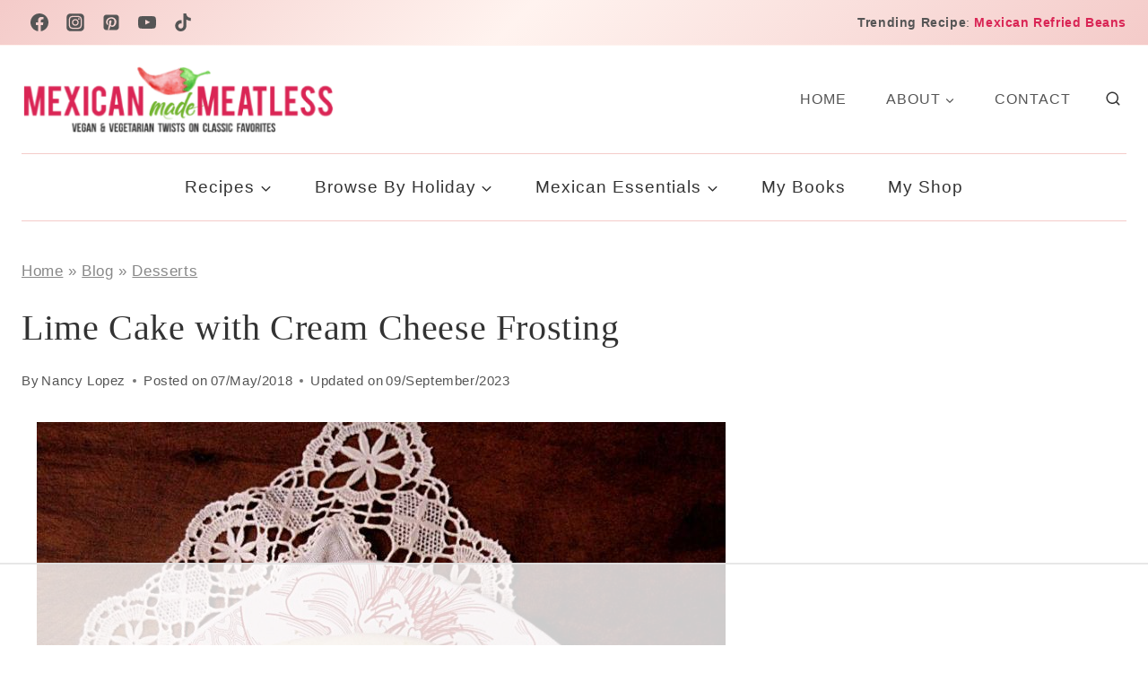

--- FILE ---
content_type: text/html
request_url: https://api.intentiq.com/profiles_engine/ProfilesEngineServlet?at=39&mi=10&dpi=936734067&pt=17&dpn=1&iiqidtype=2&iiqpcid=e92baf45-0817-4626-821e-60475b324101&iiqpciddate=1768599917983&pcid=7913b479-d610-4527-a188-9f37d0df0f24&idtype=3&gdpr=0&japs=false&jaesc=0&jafc=0&jaensc=0&jsver=0.33&testGroup=A&source=pbjs&ABTestingConfigurationSource=group&abtg=A&vrref=https%3A%2F%2Fmexicanmademeatless.com
body_size: 55
content:
{"abPercentage":97,"adt":1,"ct":2,"isOptedOut":false,"data":{"eids":[]},"dbsaved":"false","ls":true,"cttl":86400000,"abTestUuid":"g_9cdc74e7-4204-4bea-81a6-aeb48313ab8f","tc":9,"sid":-1875929635}

--- FILE ---
content_type: text/html; charset=utf-8
request_url: https://www.google.com/recaptcha/api2/aframe
body_size: 265
content:
<!DOCTYPE HTML><html><head><meta http-equiv="content-type" content="text/html; charset=UTF-8"></head><body><script nonce="J6Vgtzatm1qghNov083_2A">/** Anti-fraud and anti-abuse applications only. See google.com/recaptcha */ try{var clients={'sodar':'https://pagead2.googlesyndication.com/pagead/sodar?'};window.addEventListener("message",function(a){try{if(a.source===window.parent){var b=JSON.parse(a.data);var c=clients[b['id']];if(c){var d=document.createElement('img');d.src=c+b['params']+'&rc='+(localStorage.getItem("rc::a")?sessionStorage.getItem("rc::b"):"");window.document.body.appendChild(d);sessionStorage.setItem("rc::e",parseInt(sessionStorage.getItem("rc::e")||0)+1);localStorage.setItem("rc::h",'1768599929899');}}}catch(b){}});window.parent.postMessage("_grecaptcha_ready", "*");}catch(b){}</script></body></html>

--- FILE ---
content_type: text/plain; charset=utf-8
request_url: https://ads.adthrive.com/http-api/cv2
body_size: 12934
content:
{"om":["024w7jmn","06htwlxm","0764ae32-1502-4abb-b0c0-0c3d9d9b9e38","08189wfv","0RF6rOHsv7/kzncxnKJSjw==","0av741zl","0avwq2wa","0b0m8l4f","0b2980m8l4f","0bb78cxw","0c298picd1q","0cpicd1q","0l51bbpm","0n7jwr7m","0r31j41j","0r6m6t7w","0sm4lr19","0yr3r2xx","1","10011/68d08a8ac4d4d94099d36922607b5b50","10011/855b136a687537d76857f15c0c86e70b","1007_lqik9cb3","10310289136970_462615155","10310289136970_462615644","10310289136970_462615833","10310289136970_559920874","10310289136970_593674671","10310289136970_686690145","10339421-5836009-0","10339426-5836008-0","10812519","10868755","10877374","10ua7afe","110_583521237159838123","11142692","11212184","11472967","11509227","11560071","1185:1610277263","11896988","11999803","119_6028269","119_6208623","12010080","12010084","12010088","120db858-4743-444f-a3d2-1eccea794570","12123650","12142259","12151247","12219562","12219592","12219631","12219633","12219634","12441760","12441761","124843_8","124844_19","124848_7","124853_7","12491655","12491687","12491691","12500354","12552078","12850754","12850755","12850756","12gfb8kp","13dc193d-259a-45b5-b0f0-0737726c7442","13mvd7kb","14bc2157-5f1a-414d-b3d4-b5017e233660","14c431d1-8ce3-4afe-b660-a66ac2e1a8f6","14xoyqyz","1606221","1610308448","1610326728","1611092","16x7UEIxQu8","1709ff48-14e1-44db-b054-6b673f21bddf","17298k5v2f6","17743f6f-758a-44a3-94f7-3238b4f8ad03","17_23391194","17_23391296","17_23487686","17_23487692","17_23487695","17_24104693","17_24104714","17_24104726","17_24694809","17_24696312","17_24696320","17_24696328","17_24696334","17_24696337","17_24696340","17_24766942","17_24766960","17_24766970","17_24767200","17_24767229","17_24767233","17_24767234","17_24767239","17_24767241","17_24767242","17_24767245","17_24767248","17_24767251","17_24767562","17k5v2f6","1832l91i","1891/84813","1891/84814","1IWwPyLfI28","1b0f2611-822d-40af-a40d-7dd33c3adcb2","1dwefsfs","1ekh5tp4","1evtz2l1","1kpjxj5u","1ktgrre1","1m7ow47i","1n7ce9xi","1o3c69b1","1zp8pjcw","1zx7wzcw","202430_200_EAAYACog7t9UKc5iyzOXBU.xMcbVRrAuHeIU5IyS9qdlP9IeJGUyBMfW1N0_","202430_200_EAAYACogIm3jX30jHExW.LZiMVanc.j-uV7dHZ7rh4K3PRdSnOAyBBuRK60_","202430_200_EAAYACogfp82etiOdza92P7KkqCzDPazG1s0NmTQfyLljZ.q7ScyBDr2wK8_","203617","203675","20421090_200_EAAYACogCiuNvM3f3eqfQCYvohgwlLKRPzvhev8ZbASYAZtBcMoyBKdnm3s_","205mlbis","206_262592","206_262594","206_501349","206_522709","206_549410","2132:45327625","2132:45511202","2132:45999649","2132:45999652","2132:46038615","2132:46038651","2132:46038959","2132:46039469","2132:46039901","2149:12123650","2149:12147059","2149:12151096","2149:12156461","2149:12160736","2179:579593739337040696","2179:585139266317201118","2179:587183202622605216","2179:588366512778827143","2179:588837179414603875","2179:589289985696794383","2179:589318202881681006","2179:591283456202345442","2179:594033992319641821","218f317b-6ad2-44d7-b9f6-48033caf6850","21_rnvjtx7r","2249:581439030","2249:650628496","2249:650628516","2249:691925891","2249:700847682","2249:700873313","226226131","2307:0av741zl","2307:0b0m8l4f","2307:0is68vil","2307:1m7ow47i","2307:1zp8pjcw","2307:27s3hbtl","2307:31yw6nyu","2307:43igrvcm","2307:45astvre","2307:4b80jog8","2307:4ghpg1az","2307:4qxmmgd2","2307:4yevyu88","2307:64x7dtvi","2307:6wbm92qr","2307:74scwdnj","2307:77gj3an4","2307:794di3me","2307:7uqs49qv","2307:8fdfc014","2307:8orkh93v","2307:8pksr1ui","2307:9am683nn","2307:9jse9oga","2307:9nex8xyd","2307:a55fh6ja","2307:a566o9hb","2307:auyahd87","2307:axa2hq5l","2307:cbg18jr6","2307:clpej29x","2307:co17kfxk","2307:cuudl2xr","2307:cv2huqwc","2307:cymho2zs","2307:enjhwz1z","2307:fmmrtnw7","2307:g749lgab","2307:ge4000vb","2307:gi2ao982","2307:hb7p7umm","2307:hzonbdnu","2307:i2aglcoy","2307:io73zia8","2307:itmaz0g4","2307:j6rba5gh","2307:jczkyd04","2307:jd035jgw","2307:jf0p7mje","2307:k5xe68og","2307:l4k37g7y","2307:mh2a3cu2","2307:mn537fcq","2307:n9sgp7lz","2307:o4v8lu9d","2307:ouycdkmq","2307:qb8hi5il","2307:qd3irxde","2307:qsssq7ii","2307:rmrep4nh","2307:rul4aywh","2307:t7jqyl3m","2307:tsa21krj","2307:tty470r7","2307:u7p1kjgp","2307:uf9j7aoe","2307:urut9okb","2307:v55v20rw","2307:vf0dq19q","2307:vtri9xns","2307:vtwgy72c","2307:w1ws81sy","2307:x9yz5t0i","2307:xbw1u79v","2307:xc88kxs9","2307:ygmhp6c6","2319_66419_12500344","2319_66419_12500354","23786257","23786440","24080387","2409_15064_70_85445183","2409_15064_70_85808977","2409_15064_70_85808987","2409_15064_70_85809022","2409_15064_70_85809046","2409_15064_70_85809050","2409_15064_70_85809052","2409_25495_176_CR52092919","2409_25495_176_CR52092920","2409_25495_176_CR52092921","2409_25495_176_CR52092922","2409_25495_176_CR52092923","2409_25495_176_CR52092954","2409_25495_176_CR52092956","2409_25495_176_CR52092957","2409_25495_176_CR52092958","2409_25495_176_CR52092959","2409_25495_176_CR52150651","2409_25495_176_CR52153848","2409_25495_176_CR52153849","2409_25495_176_CR52175340","2409_25495_176_CR52178314","2409_25495_176_CR52178315","2409_25495_176_CR52178316","2409_25495_176_CR52186411","2409_25495_176_CR52188001","2409_25495_176_CR52226370","2409_91366_409_216616","242366065","242366734","242408891","242695853","245841736","24598434","24678087","24694775","25048614","25048618","25_0l51bbpm","25_13mvd7kb","25_34tgtmqk","25_4tgls8cg","25_52qaclee","25_53v6aquw","25_6bfbb9is","25_87z6cimm","25_8b5u826e","25_8y2y355b","25_9l06fx6u","25_a1rkyh5o","25_bukxj5lt","25_ctfvpw6w","25_dwjp56fe","25_fjzzyur4","25_flkujnnr","25_hkxtc1wk","25_hueqprai","25_lui7w03k","25_m2n177jy","25_op9gtamy","25_oz31jrd0","25_pz8lwofu","25_sgaw7i5o","25_sgok9phv","25_sqmqxvaf","25_t34l2d9w","25_ti0s3bz3","25_utberk8n","25_v6qt489s","25_x716iscu","25_xz6af56d","25_yi6qlg3p","25_ztlksnbe","25_zwzjgvpw","262592","262594","26298r0zyqh","2662_200562_8166427","2662_200562_8168483","2662_200562_8168520","2662_200562_8168537","2662_200562_8172724","2662_200562_8172741","2662_255125_8179376","2676:85807320","2711_15051_12151096","2711_64_11999803","2711_64_12142265","2711_64_12147059","2711_64_12151247","2711_64_12156461","2715_9888_262592","2715_9888_262594","2715_9888_501349","2715_9888_521168","2715_9888_549410","2715_9888_549423","2715_9888_551337","2760:176_CR52092919","2760:176_CR52092921","2760:176_CR52092923","2760:176_CR52092954","2760:176_CR52092956","2760:176_CR52092958","2760:176_CR52092959","2760:176_CR52150651","2760:176_CR52153848","2760:176_CR52153849","2760:176_CR52175339","2760:176_CR52175340","2760:176_CR52178314","2760:176_CR52178315","2760:176_CR52178316","2760:176_CR52186411","2760:176_CR52186412","2760:176_CR52188001","27s3hbtl","28925636","28933536","28u7c6ez","29414696","29414711","2974:8166427","2974:8168473","2974:8168479","2974:8168519","2974:8168520","2974:8168539","2974:8168540","2974:8168581","2974:8168586","29_695879901","29_695879908","29_695879924","2_206_554462","2_206_554465","2kbya8ki","2v2984qwpp9","2v4qwpp9","2wgqelaj","2y5a5qhb","2yor97dj","2yvhdypt","3003185","3018/a1a09e8fe3dee709e9aa078c8437e642","306_24696337","306_24765540","306_24767217","306_24767248","308_125203_14","308_125204_11","31qdo7ks","31yw6nyu","32704612","32735354","32j56hnc","3335_133884_702675162","3335_25247_700109389","3335_25247_700109391","33419362","33603859","33605023","33605181","33608759","33627671","33865078","34182009","3470:2tAlke8JLD8Img5YutVv","347138009","3490:CR52092919","3490:CR52092920","3490:CR52092921","3490:CR52092922","3490:CR52092923","3490:CR52175339","3490:CR52175340","3490:CR52178314","3490:CR52178315","3490:CR52178316","3490:CR52186411","3490:CR52212686","3490:CR52212687","3490:CR52212688","34tgtmqk","35773601","361eb635-f4f7-4495-ba7c-225056c1941a","3658_121285_4dzk5e51","3658_136236_9jse9oga","3658_139785_fv85xz0v","3658_149557_1zp8pjcw","3658_15078_cuudl2xr","3658_15078_u5zlepic","3658_153983_4qxmmgd2","3658_15866_tsa21krj","3658_15936_31yw6nyu","3658_15936_43igrvcm","3658_15936_io73zia8","3658_16671_T26265953","3658_18152_mwnvongn","3658_203382_vtri9xns","3658_20625_f422o4a8","3658_211122_0hly8ynw","3658_22070_T26263689","3658_22079_mne39gsk","3658_249690_t7jqyl3m","3658_255271_qb8hi5il","3658_629625_wu5qr81l","3658_67113_gf6myd59","36_46_11063302","36_46_12151247","36_46_12160736","3702_139777_24765461","3702_139777_24765466","3702_139777_24765468","3702_139777_24765477","3702_139777_24765481","3702_139777_24765483","3702_139777_24765484","3702_139777_24765494","3702_139777_24765500","3702_139777_24765531","3702_139777_24765548","381513943572","38345500","38557820","38557829","38557841","38557850","38662013","39303318","39350186","39364467","395390011","3LMBEkP-wis","3a19xks2","3a583125-4427-4592-8ce4-20759efdcb7d","3b4h1yyx","3f1olgf0","3fc37e88-0839-43da-91cf-5d6d3df14201","3i298rzr1uu","3k7yez81","3v2n6fcp","3ws6ppdq","3x0i061s","3x7t8epg","400f961f-fa03-4f61-91a8-3d7ad151169c","4083IP31KS13kodabuilt_1988a","409_189209","409_189398","409_189409","409_192565","409_216326","409_216364","409_216366","409_216384","409_216386","409_216388","409_216396","409_216402","409_216406","409_216408","409_216416","409_216496","409_220171","409_220334","409_220336","409_220364","409_223589","409_223597","409_225978","409_225982","409_225983","409_225987","409_225988","409_225990","409_225993","409_226321","409_226322","409_226324","409_226326","409_226334","409_226336","409_226337","409_226342","409_226346","409_226351","409_226352","409_226354","409_226361","409_227223","409_227224","409_227226","409_227227","409_227235","409_227240","409_227260","409_228054","409_228064","409_228065","409_228077","409_228089","409_228346","409_228351","409_228354","409_228356","409_228358","409_228362","409_228373","409_228376","409_230727","409_231798","409_235536","40okvfnu","42231859","43163373","43163413","43163415","43919974","43919976","43919984","43919985","43919986","439246469228","43e99405-4699-4093-a2e7-506855e2a4e0","43igrvcm","44629254","45495925","458901553568","45999649","45astvre","4642109_46_12123650","4642109_46_12142259","46_12123650","46_12142259","47192068","47869802","481703827","482abb1e-aa81-46b8-a260-556e3da1b1f9","48424543","485027845327","48574716","48594493","48615561","48877306","49039749","49123012","4941616","4941618","4947806","4972638","4aqwokyz","4dzk5e51","4e8d9ad6-54db-48fd-a6f5-4ee9d587e339","4fk9nxse","4ghpg1az","4qbpxpiz","4qks9viz","4qxmmgd2","4tgls8cg","4yevyu88","4zai8e8t","501349","501_76_9bf2bef7-5db5-43bc-9711-aa836b7facd8","50479792","513182805","514819301","516_70_86884724","52144870","521_425_203499","521_425_203500","521_425_203501","521_425_203502","521_425_203504","521_425_203505","521_425_203506","521_425_203507","521_425_203508","521_425_203509","521_425_203514","521_425_203515","521_425_203516","521_425_203517","521_425_203518","521_425_203519","521_425_203521","521_425_203524","521_425_203525","521_425_203526","521_425_203529","521_425_203534","521_425_203535","521_425_203536","521_425_203539","521_425_203542","521_425_203543","521_425_203544","521_425_203614","521_425_203615","521_425_203617","521_425_203618","521_425_203619","521_425_203621","521_425_203622","521_425_203623","521_425_203624","521_425_203625","521_425_203627","521_425_203631","521_425_203632","521_425_203633","521_425_203635","521_425_203636","521_425_203645","521_425_203647","521_425_203649","521_425_203651","521_425_203653","521_425_203656","521_425_203657","521_425_203659","521_425_203660","521_425_203668","521_425_203674","521_425_203675","521_425_203677","521_425_203678","521_425_203680","521_425_203681","521_425_203683","521_425_203686","521_425_203689","521_425_203692","521_425_203693","521_425_203694","521_425_203695","521_425_203696","521_425_203699","521_425_203700","521_425_203702","521_425_203703","521_425_203705","521_425_203706","521_425_203708","521_425_203709","521_425_203710","521_425_203711","521_425_203712","521_425_203714","521_425_203715","521_425_203723","521_425_203728","521_425_203729","521_425_203730","521_425_203731","521_425_203732","521_425_203733","521_425_203735","521_425_203736","521_425_203738","521_425_203739","521_425_203740","521_425_203741","521_425_203742","521_425_203744","521_425_203745","521_425_203863","521_425_203864","521_425_203867","521_425_203868","521_425_203870","521_425_203871","521_425_203874","521_425_203877","521_425_203878","521_425_203879","521_425_203880","521_425_203882","521_425_203884","521_425_203885","521_425_203887","521_425_203889","521_425_203890","521_425_203891","521_425_203892","521_425_203893","521_425_203894","521_425_203896","521_425_203897","521_425_203898","521_425_203900","521_425_203901","521_425_203905","521_425_203906","521_425_203909","521_425_203911","521_425_203912","521_425_203913","521_425_203917","521_425_203921","521_425_203924","521_425_203925","521_425_203926","521_425_203928","521_425_203929","521_425_203932","521_425_203933","521_425_203934","521_425_203935","521_425_203936","521_425_203938","521_425_203939","521_425_203940","521_425_203943","521_425_203945","521_425_203946","521_425_203947","521_425_203951","521_425_203952","521_425_203956","521_425_203960","521_425_203961","521_425_203963","521_425_203965","521_425_203966","521_425_203969","521_425_203970","521_425_203972","521_425_203973","521_425_203975","521_425_203976","521_425_203977","521_425_203978","521_425_203979","521_425_203981","521_425_203982","52321815","5316_139700_16d52f38-95b7-429d-a887-fab1209423bb","5316_139700_24bb9d5d-487a-4688-874e-6e8caa5997a5","5316_139700_25804250-d0ee-4994-aba5-12c4113cd644","5316_139700_4d1cd346-a76c-4afb-b622-5399a9f93e76","5316_139700_605bf0fc-ade6-429c-b255-6b0f933df765","5316_139700_68a521b0-30ee-4cfb-88fb-d16005cbe6ba","5316_139700_6aefc6d3-264a-439b-b013-75aa5c48e883","5316_139700_76cc1210-8fb0-4395-b272-aa369e25ed01","5316_139700_7ffcb809-64ae-49c7-8224-e96d7c029938","5316_139700_87802704-bd5f-4076-a40b-71f359b6d7bf","5316_139700_892539b2-17b7-4110-9ce7-200203402aac","5316_139700_8f247a38-d651-4925-9883-c24f9c9285c0","5316_139700_90aab27a-4370-4a9f-a14a-99d421f43bcf","5316_139700_af6bd248-efcd-483e-b6e6-148c4b7b9c8a","5316_139700_b801ca60-9d5a-4262-8563-b7f8aef0484d","5316_139700_bd0b86af-29f5-418b-9bb4-3aa99ec783bd","5316_139700_cbda64c5-11d0-46f9-8941-2ca24d2911d8","5316_139700_d1c1eb88-602b-4215-8262-8c798c294115","5316_139700_dc9214ed-70d3-4b6b-a90b-ca34142b3108","5316_139700_dcb3e802-4a6b-4f1a-9225-5aaee19caaea","5316_139700_e3299175-652d-4539-b65f-7e468b378aea","5316_139700_e57da5d6-bc41-40d9-9688-87a11ae6ec85","5316_139700_ed348a34-02ad-403e-b9e0-10d36c592a09","5316_139700_f3752d36-6c45-4d44-aaf0-644b3354f79f","53v6aquw","549410","549423","5510:1evtz2l1","5510:cymho2zs","5510:emhpbido","5510:kecbwzbd","5510:ls74a5wb","5510:ouycdkmq","5510:pefxr7k2","55116643","55116649","551337","55178669","553781220","553781814","553799","554459","554462","554465","554471","555_165_784880263591","555_165_785326944609","5563_66529_OADD2.1316115555006003_1IJZSHRZK43DPWP","5563_66529_OADD2.1316115555006019_1AQHLLNGQBND5SG","5563_66529_OADD2.1316115555006035_1BOR557HKKGBS8T","5563_66529_OADD2.1316115555006067_1AFF9YF5EFIKTFD","5563_66529_OADD2.1323812136496714_1ILHUVC5V02LMV5","5563_66529_OADD2.1323812136496826_16NFPQEA9UKW78D","5563_66529_OADD2.1323812136496874_1KM8OWBR3X3PRKU","5563_66529_OADD2.1323812136498330_14H1GRWC8VKK7WM","5563_66529_OADD2.1324911647936571_1LSIB1P9G0X5U4M","5563_66529_OADD2.1324911647936587_1DY6BY7YN9IJHFZ","5563_66529_OADD2.1327110671252253_1GA0WX2XBLZBQQE","5563_66529_OADD2.1327110671253373_1CW0YAYVGIF381Y","5563_66529_OADD2.1327110671253389_15BHBSKQES7FKYV","5563_66529_OADD2.1329309694466319_1YC2CW4EVNKXCZA","5563_66529_OADD2.7215977601462_10T8Y440H3AKA6PVS2","5563_66529_OADD2.7216038222963_163X1V9GDJK1NZYZXG","5563_66529_OADD2.7216038222964_1167KJ7QKWPNTF6JEQ","5563_66529_OADD2.7284328140867_1QMTXCF8RUAKUSV9ZP","5563_66529_OADD2.7284328163393_196P936VYRAEYC7IJY","5563_66529_OADD2.7353135343210_1Q4LXSN5SX8NZNBFZM","5563_66529_OADD2.7353135343668_1BTJB8XRQ1WD0S0520","5563_66529_OADD2.7353135343868_1E1TPI30KD80KE1BFE","5563_66529_OADD2.7353135343869_1G0D9YQUG9JX02VYLG","5563_66529_OADD2.7353140498605_1QN29R6NFKVYSO2CBH","5563_66529_OADD2.7902842467830_1H35LDI74OC2J4TOYK","5563_66529_OAIP.0ff7390ac22c394411802ff5ac3698db","5563_66529_OAIP.104c050e6928e9b8c130fc4a2b7ed0ac","5563_66529_OAIP.1a822c5c9d55f8c9ff283b44f36f01c3","5563_66529_OAIP.1c76eaab97db85bd36938f82604fa570","5563_66529_OAIP.36e383a66f70256e8ed79426b20e2632","5563_66529_OAIP.42b6cf446e6e28a6feded14340c6b528","5563_66529_OAIP.4d6d464aff0c47f3610f6841bcebd7f0","5563_66529_OAIP.4fffe45c1de36bc5b1684992a4e70d6e","5563_66529_OAIP.655319e0088bfe0dd27d2aa6bcdc0394","5563_66529_OAIP.7139dd6524c85e94ad15863e778f376a","5563_66529_OAIP.94cc0ee245dcee81870f6b0ee667350d","5563_66529_OAIP.9827a9e6db54e2803d0974cada5d53b1","5563_66529_OAIP.9fe96f79334fc85c7f4f0d4e3e948900","5563_66529_OAIP.b68940c0fa12561ebd4bcaf0bb889ff9","5563_66529_OAIP.ba83b842e6f84df89a22c79a5c820abd","5563_66529_OAIP.bd9b8756f38723303a6fbc94e7eda244","5563_66529_OAIP.e30feee754b5e1f5fc20b80d8db77282","5563_66529_OAIP.e84cfd1c4649ba79d393ab1648c93016","55726194","557_409_216364","557_409_216366","557_409_216396","557_409_216486","557_409_216616","557_409_220139","557_409_220149","557_409_220332","557_409_220333","557_409_220334","557_409_220336","557_409_220338","557_409_220343","557_409_220344","557_409_220350","557_409_220364","557_409_220366","557_409_223589","557_409_223599","557_409_225988","557_409_226312","557_409_228054","557_409_228055","557_409_228065","557_409_228105","557_409_228348","557_409_228349","557_409_228351","557_409_228354","557_409_228363","557_409_228370","557_409_228385","557_409_230729","557_409_235536","557_409_235544","557_409_235548","558_93_13mvd7kb","558_93_1zp8pjcw","558_93_4aqwokyz","558_93_77gj3an4","558_93_b704x17p","558_93_cv2huqwc","558_93_m2n177jy","558_93_pz8lwofu","558_93_sqmqxvaf","558_93_tk209rcs","558_93_tsa21krj","558_93_ztlksnbe","558_93_zwzjgvpw","55965333","56018481","560_74_18236268","560_74_18236273","560_74_18236301","5626536529","5626560399","56341213","5636:12023788","56566551","56635908","56635945","56635955","5670:8168539","56794606","56af8720-934a-492c-9bd5-5ab996b61786","57149985","57161236","5826501063","58310259131_553781814","587183202622605216","589289985696794383","591283456202345442","593674671","594033992319641821","59751535","59751572","59780459","59780461","59780463","59780473","59780474","59818357","59819144","59873208","59873214","59873222","59873223","59873224","59873227","59873228","59873230","59873231","5989_84349_553781220","59905147-5648-4cd3-a10b-00015d86ec58","5b3000de-8e4d-48b3-a880-4b5e820857aa","5c7ac6fc-b602-4d8d-931a-6e85c81f6875","5dd5limo","5fz7vp77","5ia3jbdy","5mh8a4a2","600618969","60398509","60398729","60451943","60618611","609577512","60f5a06w","61085224","61102880","61210719","61213159","61213556","613049226","613344ix","61524915","61526215","61543386","61643784","616794222","61823051","61823068","618576351","618653722","618876699","618980679","618_200_EAAYACogbnN80LFQVUuUmiejiPFsxyigtKzbN.aseWihVE8Lq0oyBClZm0c_","61900466","619089559","61916211","61916223","61916225","61916229","61932920","61932925","61932933","61932957","62019681","62187798","62217768","6226505231","6226507991","6226508465","6226518747","6226528713","6245d18d-dea3-41fa-afcb-1c970b1b9d8e","6250_66552_943382804","627225143","627227759","627290883","627301267","627309156","627309159","627506494","627506662","627506665","62783174","628013471","628013474","628015148","628086965","628153053","628153173","628222860","628223277","628359076","628360579","628360582","628444256","628444259","628444262","628444349","628444433","628444439","628456307","628456310","628456313","628456379","628456382","628456391","628456403","628622163","628622169","628622172","628622178","628622241","628622244","628622247","628622250","628683371","628687043","628687157","628687460","628687463","628803013","628841673","628990952","629007394","629009180","629167998","629168001","629168010","629168565","629171196","629171202","629255550","629350437","62946736","62946743","62946748","629488423","62978299","62978305","62980383","62980385","62981075","629817930","62981822","62987257","629984747","630137823","63069895","630c6cdd-7827-422b-899e-7ab1ea166f1d","6365_61796_685193681490","6365_61796_685193681499","6365_61796_725871022959","6365_61796_741410637246","6365_61796_742174851279","6365_61796_784844652399","6365_61796_784844653116","6365_61796_784880263591","6365_61796_784880274628","6365_61796_784880275657","6365_61796_784971491009","6365_61796_785326944429","6365_61796_787899938824","6365_61796_787899938827","6365_61796_790586041893","6365_61796_790703534105","63barbg1","645291104","648104664","64x7dtvi","651637446","651637459","651637461","651637462","652348590","6547_67916_MpTlQzByGGwfUx2jOsh4","6547_67916_YU1ObVq40OYmLoMnQSUS","6547_67916_g7G3SEgoiN9jOd4sWPmW","6547_67916_oWvMb0F7pUtKR1e7uten","659216891404","659319576","659713728691","66_ubxqlryiklsidhz4fog1","673375558002","680597458938","680_99480_692219005","680_99480_700109389","680_99480_700109391","683692339","683738007","683738706","684141613","684885802","686051762","688070999","688078501","694163531","694906156","695459254","695879872","695879875","695879889","695879895","695879908","695879935","696314600","696332890","696506138","697189861","697189863","697189865","697189873","697189874","697189880","697189885","697189892","697189907","697189924","697189927","697189930","697189936","697189954","697189960","697189965","697189984","697189985","697189989","697189993","697189994","697189996","697189999","697190001","697190006","697190007","697190010","697190012","697190014","697190019","697190037","697190091","697525780","697525781","697525793","697525795","697525805","697525824","697525832","697876985","697876986","697876988","697876994","697876997","697876998","697876999","697877001","697893306","698533444","698637249","698637285","699109671","699183155","699512010","699812344","699812857","699813340","699824707","6bfbb9is","6d467ef0-5bd3-4562-9752-5937984f7bfd","6l5qanx0","6lmy2lg0","6mrds7pc","6p9v1joo","6rbncy53","6u4glzf8","6wbm92qr","6zt4aowl","700109389","700117708","701083007","701276081","701278088","702040065","702397981","702423494","702523368","702759138","702759712","703943411","703943422","704775140","705571322","70_83443084","70_84578143","70_86884730","70_86884732","712278994058","7354_138543_85444969","7354_138543_85445179","7354_138543_85445183","7354_138543_85445193","7354_138543_85809007","7354_138543_85809016","74243_74_18268053","74scwdnj","7732580","77gj3an4","790756479541","79096173","794di3me","7969_149355_45999649","7969_149355_45999652","7brjk2xx","7cmeqmw8","7dilm6gm","7fc6xgyo","7jvs1wj8","7nvw7gw6","7pmot6qj","7qevw67b","7xb3th35","80415669","8124863","8152859","8152878","8152879","8153731","8153732","8154364","8161137","8168539","81815ab3-1c3c-4d5d-8808-f71a43258f0a","82133854","8341_230731_579593739337040696","8341_230731_584799581434975825","8341_230731_585139266317201118","8341_230731_587183202622605216","8341_230731_588366512778827143","8341_230731_588463996220411211","8341_230731_588837179414603875","8341_230731_588969843258627169","8341_230731_589318202881681006","8341_230731_590157627360862445","8341_230731_591283456202345442","83443036","83443086","83443087","83558183","84105_751141131","84105_751141144","84578111","84578122","84578143","84578144","84832e89-7b9e-4ddb-8872-93ebc06d41f7","85444969","85445161","85445175","85445183","85445193","85480726","85480729","85807320","85807351","85808977","85808987","85809016","85809022","85809043","85809046","85809050","85809052","85809095","85809113","86109597","86509222","86509229","86509230","86884724","86884730","86884731","86884732","86884733","86c4a57b-4d4a-423d-901b-67dfd65f9d85","87ih4q97","87z6cimm","88o5ox1x","8ax1f5n9","8b5u826e","8fdfc014","8h0jrkwl","8orkh93v","8osostik","8pksr1ui","8ptlop6y","8r6lubnd","8tfoj0tt","8vnf9hi0","8vv4rx9p","8w4klwi4","8y2y355b","9057/0328842c8f1d017570ede5c97267f40d","9057/211d1f0fa71d1a58cabee51f2180e38f","90_12219631","90_12219633","90_12219634","90_12452427","90_12452428","90_12491645","90_12491656","90_12491675","90_12491683","90_12491684","90_12491687","90_12552078","90_12837806","90_12850756","9173960","91950610","943ya3vk","97_8152859","97_8152879","97fzsz2a","9925w9vu","9ah9v9y9","9cbe2f27-6ed1-4cbf-8bd1-beb211275865","9g0s2gns","9j298se9oga","9jse9oga","9l06fx6u","9nex8xyd","9rqgwgyb","9rvsrrn1","9vtd24w4","9vykgux1","Banner_cat3__pkg__bat_0_mat_0_20250620_HDQ20","Banner_cat3__pkg__bat_0_mat_0_20250620_x5IGv","Banner_cat3__pkg__bat_0_mat_0_20251023_VDk73","Banner_cat3__pkg__bat_0_mat_0_20251023_tmk8R","E4WSOMeLzPI","HFN_IsGowZU","JrsFzuidZ27+DKFFRYfoaw==","YM34v0D1p1g","YlnVIl2d84o","a0oxacu8","a0r398qn","a1bwop41","a1rkyh5o","a48d00a0-dc17-404c-986b-91d9191445ff","a55fh6ja","a566o9hb","a8fc2672-f430-4c16-853e-59222b144af0","aa3mqupu","aaca8c00-f243-4abf-9e75-f66710c2664b","abhu2o6t","ac522568-5937-4eba-a438-5c63cc769e7a","aeb448d7-b909-4f22-af86-d83d3b4c0eb4","ai51bqq6","auyahd87","axa2hq5l","axw5pt53","b/ZHs3rLdvwDBq+46Ruzsw==","b3sqze11","b6e63db2-b8b3-4079-a232-964e48ba8658","b704x17p","be4hm1i2","bfcopl4k","bj4kmsd6","bjuitpum","blXOWD88304","bmp4lbzm","bw5y4xkp","bzp9la1n","c-Mh5kLIzow","c03fbec2-ccbd-4b12-8a82-783db15e4c35","c1hsjx06","c3298dhicuk","c3dhicuk","c7298i6r1q4","c7i6r1q4","cbg18jr6","cfd9c09f-6ecf-4deb-b4b4-f80a118b8b91","ch5fuz3g","ckvfz5gu","clpej29x","co17kfxk","cqant14y","cr-1oplzoysu9vd","cr-1oplzoysuatj","cr-1oplzoysubwe","cr-1oplzoysubxe","cr-2lvowxcau9vd","cr-3f8qyes3ubxe","cr-3kc0l701uatj","cr-3zgb5amhuatj","cr-6ovjht2eu9vd","cr-6ovjht2euatj","cr-6ovjht2eubwe","cr-6ovjht2eubxe","cr-72occ8olu9vd","cr-72occ8olubwe","cr-8hpf4y34ubwe","cr-96xuyi3su8rm","cr-96xuyi3tu8rm","cr-96xuyi3tu9xg","cr-96xuyi3uu9xg","cr-96xuyi4xu8rm","cr-97pzzgzrubqk","cr-97y25lzsubqk","cr-98q00h3ru8rm","cr-98qx3d4yubqk","cr-98ru5j2tu8rm","cr-98ru5j2tubxf","cr-98txxk5qubxf","cr-98utwg3tu8rm","cr-98utwg4pu8rm","cr-98utwg4pu9xg","cr-98utwg4su8rm","cr-98utwg4tu8rm","cr-98utwg4tu9xg","cr-98xywk4vu8rm","cr-99bo9kj0u9vd","cr-9cqtwg3px6rhwz","cr-9cqtwg3px6rhx5","cr-Bitc7n_p9iw__vat__49i_k_6v6_h_jce2vj5h_G0l9Rdjrj","cr-Bitc7n_p9iw__vat__49i_k_6v6_h_jce2vj5h_PxWzTvgmq","cr-Bitc7n_p9iw__vat__49i_k_6v6_h_jce2vj5h_buspHgokm","cr-Bitc7n_p9iw__vat__49i_k_6v6_h_jce2vj5h_yApYgdjrj","cr-a9s2xe8tubwj","cr-aaqt0j7wubwj","cr-aaqt0k0tubwj","cr-aaqt0k1vubwj","cr-aav1zg0qubwj","cr-aav1zg0vubwj","cr-aav22g0uubwj","cr-aav22g0wubwj","cr-aav22g2wubwj","cr-aav22g2yubwj","cr-aav22g3uubwj","cr-aavwye1subwj","cr-aavwye1uubwj","cr-aawz1i3vubwj","cr-aawz2m3vubwj","cr-aawz2m4pubwj","cr-aawz2m4qubwj","cr-aawz2m4vubwj","cr-aawz2m5rubwj","cr-aawz2m6qubwj","cr-aawz2m7tubwj","cr-aawz3f0uubwj","cr-aawz3f0wubwj","cr-aawz3f1rubwj","cr-aawz3f2rubwj","cr-aawz3f2tubwj","cr-aawz3f3qubwj","cr-aawz3f3uubwj","cr-aawz3f3xubwj","cr-aawz3f3yubwj","cr-aawz3i2xubwj","cr-aawz3jzxubwj","cr-b7np20xjubwe","cr-c5zb4r7iu9vd","cr-c5zb4r7iuatj","cr-c5zb4r7iubwe","cr-cz5eolb5uatj","cr-cz5eolb5ubwe","cr-etupep94ubwe","cr-g7xv5h7qvft","cr-gaqt1_k4quarex4qntt","cr-ghun4f53u9vd","cr-ghun4f53uatj","cr-ghun4f53ubwe","cr-ghun4f53ubxe","cr-hxf9stx0u9vd","cr-hxf9stx0ubwe","cr-hxf9stx0ubxe","cr-jdpxte6eubwe","cr-k1raq3v1uatj","cr-kz4ol95lu9vd","cr-kz4ol95lubwe","cr-lg354l2uvergv2","cr-nposu7qtuatj","cr-nposu7qtubwe","cr-pdje0qdqu9vd","cr-rxqz55xfuatj","cr-sk1vaer4u9vd","cr-sk1vaer4ubwe","cr-u2cok0fcu9vd","cr-u8cu3kinuatj","cr-w5suf4cpuatj","cr-w5suf4cpubwe","cr-wm8psj6gubwe","cr-x5xes1ejuatj","cr-zsg7lhm6uatj","csa082xz","ctfvpw6w","cuudl2xr","cv2982huqwc","cv2huqwc","cymho2zs","czt3qxxp","czvjwngv","d4pqkecm","d63a60eb-bc1b-4ad4-b3f1-75ea968fa4b7","d64b76b8-880b-40e8-82fb-db14efb93e9b","d86ebvqg","d8ijy7f2","d9cea90d-84cb-443a-9e25-f084f04f7ed1","daw00eve","de66hk0y","df0ecffb-fd9e-4563-a21e-82905551c14d","df7864c1-0b51-412c-853f-ad9d5175fe63","dif1fgsg","dkauyk7l","dmoplxrm","duxvs448","dwjp56fe","dzn3z50z","e1298a2wlmi","e16ef139-ef88-44a9-a5dc-d6514f752f4a","e1a2wlmi","e2c76his","e2qeeuc5","e3ae2d95-bd35-470b-85c5-9ec0b677d2b8","e4f2a874-fbc0-44a0-b000-a6227f08843f","e66be80e-0915-4c10-bf90-5c1d10dd5269","e8e761e1-106a-473c-be3e-d3a71388eaed","e8n9ryop","eb9vjo1r","ecdf3ad0-cc5e-4b2c-9563-01d06491cfdd","ed2985kozku","ekocpzhh","emhpbido","enjhwz1z","extremereach_creative_76559239","ey0u83c2","f3craufm","f422o4a8","fcn2zae1","fdujxvyb","fgrpby3o","fjp0ceax","fjzzyur4","flgb97td","flpqb4b8","fmbxvfw0","fmmrtnw7","ftguiytk","fv85xz0v","fwpo5wab","fy298bdgtuw","fybdgtuw","g2ozgyf2","g4iapksj","g4kw4fir","g529811rwow","g749lgab","g80wmwcu","g82988ob0qg","g88ob0qg","gb15fest","ge4000vb","gf6myd59","gjwam5dw","gnalgf6a","gnm8sidp","gy298pb2tdl","h32sew6s","h4x8d2p8","h5p8x4yp","hb7p7umm","hf9btnbz","hgrz3ggo","hueqprai","hxxrc6st","hzonbdnu","i2aglcoy","i776wjt4","i8q65k6g","i90isgt0","iaqttatc","ib90d3k7","id2edyhf","id92t6mn","ikl4zu8e","il0stagy","io24rg11","io73zia8","is1l9zv2","iti1dt76","itmaz0g4","j33prfbe","j39smngx","j4r0agpc","j5j8jiab","j6rba5gh","jaz5omfl","jczkyd04","jd035jgw","jdmljx89","jf0p7mje","jgsvxgob","jr169syq","jr298169syq","jsu57unw","jzsj79p7","k159qvvl","k2gvmi4i","k37d20v0","k4i0qcx1","k6n08fc0","k91k5sw2","kecbwzbd","kk5768bd","klqiditz","kniwm2we","knoebx5v","ksrdc5dk","kx5rgl0a","kz8629zd","l4fh84wa","l4k37g7y","l9xck988","lc408s2k","ldnbhfjl","lfjpjw5a","ljdwfbp9","llejctn7","lmkhu9q3","lorc1u2k","lqik9cb3","ls74a5wb","ls8qobn6","lui7w03k","m00a5urx","m1gs48fk","m2n177jy","m3rl0p17","m4xt6ckm","m9tz4e6u","mOAmgFeLhpXgVdXDh8h37Q==","mh2a3cu2","mk19vci9","mn537fcq","mne39gsk","mrxgofeg","mtsc0nih","mwnvongn","mxeigr8p","mypycgyd","n06kpcfp","n1nubick","n3egwnq7","n9sgp7lz","na2pno8k","nmm1c7f0","nn71e0z5","nrs1hc5n","ns92t3ad","nv0uqrqm","o084vu7c","o1298jh90l5","o2s05iig","o4jf439x","o705c5j6","oczmkbuu","ofoon6ir","okkdbng9","op9gtamy","ot91zbhz","ou298ycdkmq","ouycdkmq","oz31jrd0","ozdii3rw","p1ps5yy7","pefxr7k2","pi2986u4hm4","pi6u4hm4","piwneqqj","poc1p809","poolh6t5","ppn03peq","ptb9camj","pvu20l8t","pz8lwofu","pzb03410","pzgd3hum","q0eDVM5+m0CR7ZqJ2kxA+A==","q0j2syjy","q5h0j084","q88tlep8","q9plh3qd","qCQnxJ3C04M","qb8hi5il","qc6w6bra","qffuo3l3","qgapfc2j","qjrjt3pn","qp002yqd","qqvgscdx","qsssq7ii","qxyinqse","r35763xz","r3co354x","rBRHUYXAz2H6JBkL01x5","ralux098","riaslz7g","rmenh8cz","rmrep4nh","rnd2v82r","rnvjtx7r","rr298likvt1","rrlikvt1","rxj4b6nw","s4s41bit","s9kmbxbp","sagk476t","sgd7bqgu","st298jmll2q","sttgj0wj","t0idwomg","t2298dlmwva","t2dlmwva","t34l2d9w","t3qhlocr","t4zab46q","t52988zjs8i","t58zjs8i","t5alo5fu","t5kb9pme","t6b3otvc","t7298jqyl3m","t7jqyl3m","ti0s3bz3","tjhavble","tk209rcs","tqejxuf9","tsa21krj","tsf8xzNEHyI","twf10en3","tzfwpx0v","u1jb75sm","u30fsj32","u5zlepic","u7686i20","u7p1kjgp","uf7vbcrs","uf9j7aoe","uhebin5g","ulu6uool","urut9okb","usle8ijx","ut42112berk8n","utberk8n","uthwjnbu","v224plyd","v3xdjj0n","v55v20rw","v6298jdn8gd","v6qt489s","v8cahio3","vbivoyo6","vduh3dsy","ven7pu1c","vew4by92","vf0dq19q","vj7hzkpp","vk7simkb","vntg5tj3","vosqszns","vtri9xns","vtwgy72c","w1ws81sy","w6eb7c37","w9z4nv6x","waryafvp","wbz5nuns","wix9gxm5","wn2a3vit","wpkv7ngm","wt0wmo2s","wt2980wmo2s","wu5qr81l","ww9yxw2a","wxfnrapl","x0lqqmvd","x40ta9u0","x716iscu","x9yz5t0i","xdaezn6y","xe298jccf8o","xgzzblzl","xies7jcx","xncaqh7c","xtxa8s2d","xwhet1qh","xxv36f9n","xz9ajlkq","xzwdm9b7","y141rtv6","y51tr986","ya4kstni","ybgpfta6","ygmhp6c6","yi6qlg3p","yl0m4qvg","yl9likui","yn41a46n","yq5t5meg","z8hcebyi","z8p3j18i","zaiy3lqy","zfexqyi5","zi298bvsmsx","zibvsmsx","zmrf3d2x","zn3r9acx","zobh5nop","zonj6ubl","ztlksnbe","zvfjb0vm","zw6jpag6","zwzjgvpw","7979132","7979135"],"pmp":[],"adomains":["1md.org","a4g.com","about.bugmd.com","acelauncher.com","adameve.com","adelion.com","adp3.net","advenuedsp.com","aibidauction.com","aibidsrv.com","akusoli.com","allofmpls.org","arkeero.net","ato.mx","avazutracking.net","avid-ad-server.com","avid-adserver.com","avidadserver.com","aztracking.net","bc-sys.com","bcc-ads.com","bidderrtb.com","bidscube.com","bizzclick.com","bkserving.com","bksn.se","brightmountainads.com","bucksense.io","bugmd.com","ca.iqos.com","capitaloneshopping.com","cdn.dsptr.com","clarifion.com","clean.peebuster.com","cotosen.com","cs.money","cwkuki.com","dallasnews.com","dcntr-ads.com","decenterads.com","derila-ergo.com","dhgate.com","dhs.gov","digitaladsystems.com","displate.com","doyour.bid","dspbox.io","envisionx.co","ezmob.com","fla-keys.com","fmlabsonline.com","g123.jp","g2trk.com","gadgetslaboratory.com","gadmobe.com","getbugmd.com","goodtoknowthis.com","gov.il","grosvenorcasinos.com","guard.io","hero-wars.com","holts.com","howto5.io","http://bookstofilm.com/","http://countingmypennies.com/","http://fabpop.net/","http://folkaly.com/","http://gameswaka.com/","http://gowdr.com/","http://gratefulfinance.com/","http://outliermodel.com/","http://profitor.com/","http://tenfactorialrocks.com/","http://vovviral.com/","https://instantbuzz.net/","https://www.royalcaribbean.com/","ice.gov","imprdom.com","justanswer.com","liverrenew.com","longhornsnuff.com","lovehoney.com","lowerjointpain.com","lymphsystemsupport.com","meccabingo.com","media-servers.net","medimops.de","miniretornaveis.com","mobuppsrtb.com","motionspots.com","mygrizzly.com","myiq.com","myrocky.ca","national-lottery.co.uk","nbliver360.com","ndc.ajillionmax.com","nibblr-ai.com","niutux.com","nordicspirit.co.uk","notify.nuviad.com","notify.oxonux.com","own-imp.vrtzads.com","paperela.com","paradisestays.site","parasiterelief.com","peta.org","pfm.ninja","photoshelter.com","pixel.metanetwork.mobi","pixel.valo.ai","plannedparenthood.org","plf1.net","plt7.com","pltfrm.click","printwithwave.co","privacymodeweb.com","rangeusa.com","readywind.com","reklambids.com","ri.psdwc.com","royalcaribbean.com","royalcaribbean.com.au","rtb-adeclipse.io","rtb-direct.com","rtb.adx1.com","rtb.kds.media","rtb.reklambid.com","rtb.reklamdsp.com","rtb.rklmstr.com","rtbadtrading.com","rtbsbengine.com","rtbtradein.com","saba.com.mx","safevirus.info","securevid.co","seedtag.com","servedby.revive-adserver.net","shift.com","simple.life","smrt-view.com","swissklip.com","taboola.com","tel-aviv.gov.il","temu.com","theoceanac.com","track-bid.com","trackingintegral.com","trading-rtbg.com","trkbid.com","truthfinder.com","unoadsrv.com","usconcealedcarry.com","uuidksinc.net","vabilitytech.com","vashoot.com","vegogarden.com","viewtemplates.com","votervoice.net","vuse.com","waardex.com","wapstart.ru","wayvia.com","wdc.go2trk.com","weareplannedparenthood.org","webtradingspot.com","www.royalcaribbean.com","xapads.com","xiaflex.com","yourchamilia.com"]}

--- FILE ---
content_type: text/plain
request_url: https://rtb.openx.net/openrtbb/prebidjs
body_size: -231
content:
{"id":"4a19c226-c92f-453c-b65b-8772de200caa","nbr":0}

--- FILE ---
content_type: text/plain
request_url: https://rtb.openx.net/openrtbb/prebidjs
body_size: -231
content:
{"id":"9ab7382f-2c4e-4000-a9cf-1a13f796f464","nbr":0}

--- FILE ---
content_type: text/plain; charset=UTF-8
request_url: https://at.teads.tv/fpc?analytics_tag_id=PUB_17002&tfpvi=&gdpr_consent=&gdpr_status=22&gdpr_reason=220&ccpa_consent=&sv=prebid-v1
body_size: 56
content:
ZjM3ZGI2MjctZDVhNS00ZmFjLWI5OWItN2I2OTFiYTI4ODY0Iy04LTg=

--- FILE ---
content_type: text/plain
request_url: https://rtb.openx.net/openrtbb/prebidjs
body_size: -231
content:
{"id":"f29e456d-98e6-4024-b1f9-929462060e28","nbr":0}

--- FILE ---
content_type: text/plain
request_url: https://rtb.openx.net/openrtbb/prebidjs
body_size: -231
content:
{"id":"e97743ea-194b-4366-a978-24af4e2ca51a","nbr":0}

--- FILE ---
content_type: text/plain
request_url: https://rtb.openx.net/openrtbb/prebidjs
body_size: -231
content:
{"id":"d960cda6-f9e1-4f03-84cc-2b402bbcd064","nbr":0}

--- FILE ---
content_type: text/plain
request_url: https://rtb.openx.net/openrtbb/prebidjs
body_size: -87
content:
{"id":"db71aebe-da26-49f4-881f-08cd1bbd4515","nbr":0}

--- FILE ---
content_type: text/plain
request_url: https://rtb.openx.net/openrtbb/prebidjs
body_size: -231
content:
{"id":"6296aba5-d008-44aa-b140-742b0fe7cce3","nbr":0}

--- FILE ---
content_type: text/plain
request_url: https://rtb.openx.net/openrtbb/prebidjs
body_size: -231
content:
{"id":"8c1dbb90-8892-473b-a576-9a3d3f6d0c26","nbr":0}